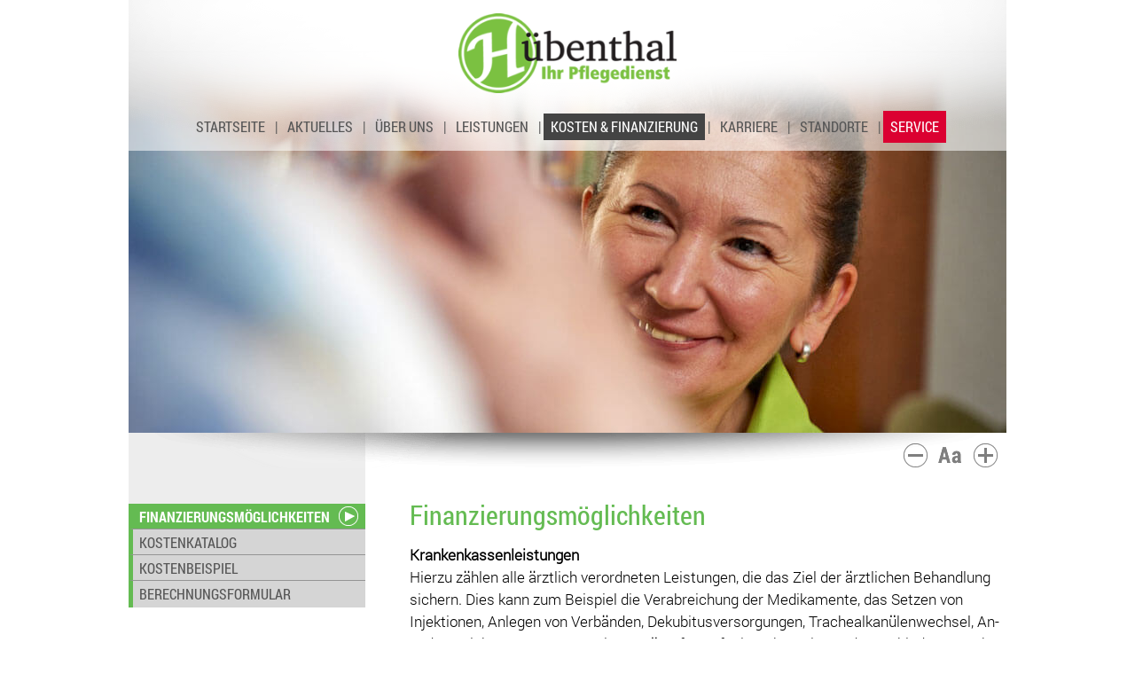

--- FILE ---
content_type: text/html
request_url: http://www.pflegedienst-huebenthal.de/kosten-und-finanzierung/finanzierungsmoeglichkeiten/
body_size: 3971
content:

<!DOCTYPE html>
<!--[if lt IE 7]>      <html class="no-js lt-ie9 lt-ie8 lt-ie7"> <![endif]-->
<!--[if IE 7]>         <html class="no-js lt-ie9 lt-ie8"> <![endif]-->
<!--[if IE 8]>         <html class="no-js lt-ie9"> <![endif]-->
<!--[if gt IE 8]><!-->
<html class="no-js">
	<!--<![endif]-->

	<head>
	<meta charset="utf-8">
	<meta http-equiv="X-UA-Compatible" content="IE=edge,chrome=1">
	<title>Pflegedienst Hübenthal GmbH</title>
	<meta name="description" content="">
	<meta id="viewport" name="viewport" content="width=device-width, user-scalable=no, minimum-scale=1, maximum-scale=1" />
	<link rel="stylesheet" href="/css/normalize.css">
	<link rel="stylesheet" href="/css/bootstrap.min.css">
	<link rel="stylesheet" href="/css/main.css?v=2.1">
	<link rel="stylesheet" href="/css/print.css" media="print">
</head>

	<body>

		<div id="main">

			
				<div id="carrousel">
					<div id="carrousel-container">
						<div class="carrousel-item"><img src="/img/header_031.jpg"></div>
					</div>
					<img class="hero-shadow down" src="/img/hero_shadow.png">
					<div id="font-sizer">
						<a class="font-size-btn minus" data-size="minus" href="#" title="Schrift verkleinern"></a>
						<a class="font-size-btn default" data-size="reset" href="#" title="Schriftgröße zurücksetzen"></a>
						<a class="font-size-btn plus" data-size="plus" href="#" title="Schrift vergrößern"></a>
					</div>
				</div>
				
				<img src="/img/header_overlay.png" class="header-overlay">
					<header class="header">
	<div class="logo">
		<a href="/" class="logo-image"><img src="/img/head_logo.png" title="Pflegedienst Hübenthal GmbH" alt="Logo"></a>
	</div>
	<ul class="navigation">
							<li><a data-id="home" href="/" class="navi" title="STARTSEITE">STARTSEITE</a></li>
					<li>|</li>
							<li><a data-id="actual" href="/aktuelles/" class="navi" title="AKTUELLES">AKTUELLES</a></li>
					<li>|</li>
							<li><a data-id="about-us" href="/ueber-uns/" class="navi" title="ÜBER UNS">ÜBER UNS</a></li>
					<li>|</li>
							<li><a data-id="services" href="/leistungsspektrum/" class="navi" title="LEISTUNGEN">LEISTUNGEN</a></li>
					<li>|</li>
							<li data-id="costs-funding" class="navi-active">KOSTEN & FINANZIERUNG</li>
					<li>|</li>
							<li><a data-id="career" href="/karriere/" class="navi" title="KARRIERE">KARRIERE</a></li>
					<li>|</li>
							<li><a data-id="location" href="/standorte/" class="navi" title="STANDORTE">STANDORTE</a></li>
					<li>|</li>
				<li data-id="service" ><a href="/service/">SERVICE<!-- <img src="/img/service_h.png" class="service-h"> --></a></li>
	</ul>
</header>			
			<!-- CONTENT -->
			<div class="row">
				<div class="section-left">
					<span class="sub-navi-active">FINANZIERUNGSMÖGLICHKEITEN </span><a href="/kosten-und-finanzierung/kostenkatalog/" class="sub-navi ">KOSTENKATALOG</a><a href="/kosten-und-finanzierung/kostenbeispiel/" class="sub-navi ">KOSTENBEISPIEL</a><a href="/kosten-und-finanzierung/berechnungsformular/" class="sub-navi no-line">BERECHNUNGSFORMULAR</a>				</div>
			
				<div class="section-right copy">
													<h1 data-res="00034-res-cdata" class="">Finanzierungsmöglichkeiten</h1>								
								
																
								<span data-res="00035-res-cdata" class=""><h3>Krankenkassenleistungen</h3><br />
Hierzu zählen alle ärztlich verordneten Leistungen, die das Ziel der ärztlichen Behandlung sichern. Dies kann zum Beispiel die Verabreichung der Medikamente, das Setzen von Injektionen, Anlegen von Verbänden, Dekubitusversorgungen, Trachealkanülenwechsel, An- und Ausziehen von Kompressionsstrümpfen, Infusionstherapien und verschiedenes mehr sein. Die Leistungen sind in den Rahmenempfehlungen aufgelistet. Einsehen können Sie diese unter dem Punkt Extras.<br />
<br />
Diese Leistungen werden von Ihrer Krankenkassen vollständig übernommen. <br />
<br />
Eine Sonderform innerhalb der Krankenkassenleistungen nimmt der § 37.1 SGB V ein. <br />
<br />
Hier werden Kombinationen aus Grund- und Behandlungspflegen und geringer Hauswirtschaftsleistungen von der Krankenkasse finanziert, damit ein möglicher Krankenhausaufenthalt vermieden oder zu verkürzt wird. Diese Leistungen sind an bestimmte Bedingungen gebunden und werden von Ihrer Krankenkasse geprüft.<br />
<br />
Auch die spezielle Palliativpflege, die es Ihnen ermöglicht, die letzten Lebenstage in Ihrem häuslichen Umfeld zu verbringen, wird von Ihrer Krankenkasse in der Regel übernommen. Diese Leistungen können aber nur von uns und wenigen anderen, anerkannten Diensten erbracht werden. <br />
<br />
<h3>Pflegekassenleistungen</h3><br />
Die gesamten Pflegekassenleistungen mit den entsprechenden Preisen entnehmen Sie bitte dem Punkt "Kostenkatalog". Diese vorgegebenen Leistungen rechnen wir direkt mit den Pflegekassen ab. Jedoch ist zu beachten, dass die Pflegekassen nur gedeckelte Beträge zur Verfügung stellen und zwar entsprechend der Eingruppierung in einen Pflegegrad. Die Eingruppierung in einen Pflegegrad wird bei der Pflegekasse beantragt. Diese beauftragt den "Medizinischen Dienst", der im Rahmen eines Hausbesuches die Pflegebedürftigkeit überprüft und einen Pflegegrad festgelegt. Gerne unterstützen wir Sie bei der Begutachtung durch den Medizinischen Dienst.<br />
<br />
Nach Eingruppierung werden von der Pflegekasse entsprechend des Pflegegrades folgende Sachleistungsbeträge zur Verfügung gestellt.<br />
<div style="width: 100%; background-color:white; vertical-align:top;"><br />
<div style="width:30%; display: inline; background-color: white; float:left"><br />
<br />
Pflegegrad 1:<br />
Pflegegrad 2: <br />
Pflegegrad 3: <br />
Pflegegrad 4: <br />
Pflegegrad 5: <br />
</div><div style="width:30%; display: inline; background-color:white; float:left; vertical-align:top; text-align:right">Betrag €<br />
<br />
131,00 €<br />
796,00 € <br />
1.497,00 € <br />
1.859,00 € <br />
2.299,00 € <br />
</div><div style="width:40%; display: inline; background-color:white; float:left; vertical-align:top; text-align:right"><br />
<br />
<br />
<br />
<br />
<br />
<br />
<br />
</div></div><br />
<br />
Welcher Bedarf und welche Einzelleistungen bei Ihnen notwendig bzw. sinnvoll sind, sprechen wir mit Ihnen genau ab. <br />
<br />
Sind die Leistungen der Pflegekasse einmal nicht ausreichend, um Ihre optimale Versorgung zu gewährleisten, hat der Gesetzgeber die Möglichkeit geschaffen, anfallende Restkosten mit dem örtlichen Sozialhilfeträger abzurechnen. Diese Möglichkeit wird von uns schon beim Aufnahmegespräch erläutert und erklärt. Entsprechende Anträge werden von uns vorbereitet und gestellt. <br />
<br />
<h3>Verhinderungspflege</h3><br />
Möchten Sie als Pflegeperson einmal von der Pflege ausspannen, sich mal wieder wie früher mit Freunden treffen? Kein Problem. Im Rahmen der Verhinderungspflege übernehmen wir die Pflege stunden- oder tageweise und rechnen diese Leistungen bis zu einem Jahresbetrag von 3.539,00 Euro mit der Pflegekasse ab.  <br />
<br />
<h3>Betreuung und Entlastung</h3><br />
Ab Pflegegrad 2 hat jeder einen Anspruch auf zusätzliche Betreuungs- und Entlastungsleistungen von monatlich 131,00 Euro.  </span>								
								
								<a href="/kosten-und-finanzierung/kostenkatalog/" class="banner">
									Hier finden Sie eine Übersicht der Leistungskomplexe  <img src="/img/banner_arrow.png">
								</a>
				</div>
			</div>
			
			
			
			
			

			
			
			<!-- FOOTER -->

			<!-- FOOTER -->
<footer>
	<ul>
		<li><a href="/ueber-uns"><span class="roboto-bold">ÜBER UNS</span></a></li>
		<li><a href="/ueber-uns/geschichte">Geschichte</a></li>
		<li><a href="/ueber-uns/philosophie">Philosophie</a></li>
		<li><a href="/ueber-uns/unser-team">Unser Team</a></li>
		<li><a href="/ueber-uns/perspektiven">Perspektiven</a></li>
		<li><a href="/ueber-uns/daten-und-fakten">Daten & Fakten</a></li>
	</ul>
	<ul>
		<li><a href="/leistungsspektrum"><span class="roboto-bold">LEISTUNGSSPEKTRUM</span></a></li>
		<li><a href="/leistungsspektrum/pflegeueberleitung">Pflegeüberleitung</a></li>
		<li><a href="/leistungsspektrum/pflegeversicherung">Pflegeversicherung</a></li>
		<li><a href="/leistungsspektrum/krankenversicherung">Krankenversicherung</a></li>
		<li><a href="/leistungsspektrum/pflegeleistungen">Pflegeleistungen</a></li>
		<li><a href="/leistungsspektrum/weitere-dienste">Weitere Dienste</a></li>
		<li><a href="/leistungsspektrum/ergaenzende-dienste">Ergänzende Dienste</a></li>
		<li><a href="/leistungsspektrum/hilfe-bei-antragstellungen">Hilfe bei Antragstellungen</a></li>
		<li><a href="/leistungsspektrum/besondere-leistungen">Besondere Leistungen</a></li>
	</ul>
	<ul>
		<li><a href="/kosten-und-finanzierung"><span class="roboto-bold">KOSTEN & FINANZIERUNG</span></a></li>
		<li><a href="/kosten-und-finanzierung/finanzierungsmoeglichkeiten">Finanzierungsmöglichkeiten</a></li>
		<li><a href="/kosten-und-finanzierung/kostenkatalog">Kostenkatalog</a></li>
		<li><a href="/kosten-und-finanzierung/kostenbeispiel">Kostenbeispiel</a></li>
		<li><a href="/kosten-und-finanzierung/berechnungsformular">Berechnungsformular</a></li>
	</ul>
	<ul>
		<li><a href="/karriere"><span class="roboto-bold">KARRIERE</span></a></li>
		<li><a href="/karriere/bewerbungsformular">Bewerbungsformular</a></li>
		<br>
		<li><a href="/aktuelles/aktuelle-themen"><span class="roboto-bold">AKTUELL</span></a></li>
		<li><a href="/aktuelles/werbespots-und-media">Werbespots & Media</a></li>
		<li><a href="/aktuelles/broschuere">Broschüre</a></li>
		<br>
		<li><a href="/standorte"><span class="roboto-bold">STANDORTE</span></a></li>
	</ul>
	<div class="footer-gmbh">
		<span class="font-20 roboto-bold">PFLEGEDIENST HÜBENTHAL GMBH</span>
		<br>
		Phoenixseestraße 4, 44263 Dortmund
		<br>
		Telefon: (0231) 91 45 04-0
		<br>
		Telefax: (0231) 91 45 04-50
		<br>
		Email: <a href="mailto:info@pflegedienst-huebenthal.de">info@pflegedienst-huebenthal.de</a>
		<br>
		<br>
		<br>
		<span class="font-20 roboto-bold">Servicebüro</span>
		<br>
		Phoenixseestraße 4, 44263 Dortmund
		<br>
		Tel. (0231) 91 45 04 0
		<br>
		Email: <a href="mailto:service@pflegedienst-huebenthal.de">info@pflegedienst-huebenthal.de</a>
	</div>

</footer>
<div class="sub-footer">
	<div>
		© 2026 Pflegedienst Hübenthal GmbH
	</div>
	<div style="text-align: right; float: right">
		<a href="/datenschutz">Datenschutz</a> |
		<a href="/impressum">Impressum</a>
	</div>
	<br>
	<br>
</div>


	<script src="/js/vendor/jquery-1.9.1.js"></script>
	<script src="/js/font-sizer.js"></script>
	<script src="/js/news.js"></script>
	<script src="/js/calc-form.js?v=2.1"></script>
	<script src="/js/carrousel.js"></script>
	<script src="/js/bootstrap.min.js"></script>
	<script src="/js/main.js?v=2.1"></script>



		</div>

	</body>
</html>


--- FILE ---
content_type: text/css
request_url: http://www.pflegedienst-huebenthal.de/css/main.css?v=2.1
body_size: 40504
content:
/*
 * HTML5 Boilerplate
 *
 * What follows is the result of much research on cross-browser styling.
 * Credit left inline and big thanks to Nicolas Gallagher, Jonathan Neal,
 * Kroc Camen, and the H5BP dev community and team.
 */
/* ==========================================================================
   Base styles: opinionated defaults
   ========================================================================== */
@font-face {
  font-family: "Roboto Condensed Bold";
  src: url(/fonts/RobotoCondensed-Bold.ttf);
}

@font-face {
  font-family: "Roboto Condensed Light";
  src: url(/fonts/RobotoCondensed-Light.ttf);
}

@font-face {
  font-family: "Roboto Condensed Regular";
  src: url(/fonts/RobotoCondensed-Regular.ttf);
}

@font-face {
  font-family: "Roboto Medium";
  src: url(/fonts/Roboto-Medium.ttf);
}

@font-face {
  font-family: "Roboto Medium Italic";
  src: url(/fonts/Roboto-Italic.ttf);
}

@font-face {
  font-family: "Roboto Light";
  src: url(/fonts/Roboto-Light.ttf);
}

/* line 26, ../sass/_global.scss */
html,
button,
input,
select,
textarea {
  color: #222;
  -webkit-font-smoothing: antialiased;
}

/* line 31, ../sass/_global.scss */
h1, h2, h3, h4 {
  font: inherit;
  word-break: break-word;
  hyphens: auto;
  -ms-hyphens: auto;
  -moz-hyphens: auto;
  -webkit-hyphens: auto;
}

/* line 40, ../sass/_global.scss */
body {
  margin: 0;
  color: #000000;
  font-family: "Roboto Light";
}

/* line 46, ../sass/_global.scss */
.copy {
  font-family: 'Roboto Light';
  line-height: 1.5em;
}
/* line 49, ../sass/_global.scss */
.copy.bold {
  color: #555555;
  text-decoration: none;
  font-weight: 800;
}

/* line 56, ../sass/_global.scss */
label {
  font-weight: normal;
}

/* line 60, ../sass/_global.scss */
::-moz-selection {
  background: #b3d4fc;
  text-shadow: none;
}

/* line 65, ../sass/_global.scss */
::selection {
  background: #b3d4fc;
  text-shadow: none;
}

/* line 70, ../sass/_global.scss */
hr {
  border: 0px;
  border-bottom: 1px solid #AAAAAA;
}

/* line 74, ../sass/_global.scss */
img {
  vertical-align: middle;
}

/* line 78, ../sass/_global.scss */
fieldset {
  border: 0;
  margin: 0;
  padding: 0;
}

/* line 84, ../sass/_global.scss */
.chromeframe {
  margin: 0.2em 0;
  background: #ccc;
  color: #000;
  padding: 0.2em 0;
}

/* line 91, ../sass/_global.scss */
#main {
  width: 990px;
  margin: 0 auto;
  position: relative;
}

/* line 97, ../sass/_global.scss */
a {
  outline: 0;
  border: none;
  color: #539c44;
}

/* line 103, ../sass/_global.scss */
button {
  border: none;
}

/* line 108, ../sass/_global.scss */
a:link, a:focus, a:visited, a:active {
  outline: 0;
  text-decoration: none;
  color: #539c44;
}
/* line 113, ../sass/_global.scss */
a:link.collapsed, a:focus.collapsed, a:visited.collapsed, a:active.collapsed {
  color: #888;
}

/* line 118, ../sass/_global.scss */
a:hover {
  color: black;
  text-decoration: underline;
}

/* line 123, ../sass/_global.scss */
.logo {
  padding-top: 15px;
  height: 115px;
}
/* line 127, ../sass/_global.scss */
.logo img {
  max-height: 90px;
}

/* line 132, ../sass/_global.scss */
.header {
  text-align: center;
  margin: 0px;
  padding: 0px;
  position: absolute;
  top: 0;
  width: 100%;
  margin: 0 auto;
}

/* line 142, ../sass/_global.scss */
.navigation {
  padding: 10px 0;
  font-family: 'Roboto Condensed Regular';
  color: #555555;
  font-size: 16px;
  display: block;
  line-height: 30px;
}
/* line 150, ../sass/_global.scss */
.navigation li {
  display: inline-block;
}
/* line 152, ../sass/_global.scss */
.navigation li:last-child {
  background-color: #DB0031;
}
/* line 155, ../sass/_global.scss */
.navigation li:last-child:hover {
  background: black;
}
/* line 159, ../sass/_global.scss */
.navigation li:last-child a {
  color: white;
}
/* line 162, ../sass/_global.scss */
.navigation li:last-child a:hover {
  background: black;
}
/* line 170, ../sass/_global.scss */
.navigation a {
  color: #555555;
  text-decoration: none;
  padding: 0 8px;
  display: block;
}
/* line 176, ../sass/_global.scss */
.navigation a:hover {
  color: black;
  background: white;
}

/* line 185, ../sass/_global.scss */
.navi-active {
  font-family: 'Roboto Condensed Regular';
  color: white;
  padding: 0 8px;
  background-color: #444444;
}

/* line 192, ../sass/_global.scss */
.heroe {
  position: relative;
  margin-top: 40px;
  height: 300px;
}
/* line 197, ../sass/_global.scss */
.heroe .headline {
  font-family: 'Roboto Condensed Regular';
  display: table;
  vertical-align: middle;
  position: absolute;
  text-align: center;
  font-size: 50px;
  line-height: 50px;
  color: white;
  width: 450px;
  z-index: 600;
  padding: 0 30px;
  top: 0;
  left: 0;
  height: 100%;
}
/* line 213, ../sass/_global.scss */
.heroe .headline div {
  display: table-cell;
  vertical-align: middle;
}
/* line 219, ../sass/_global.scss */
.heroe .general-bg {
  position: absolute;
  left: 0;
  top: 0;
  height: 300px;
}

/* line 228, ../sass/_global.scss */
#font-sizer {
  position: absolute;
  top: 500px;
  right: 10px;
  z-index: 2000;
  display: none;
}

/* line 236, ../sass/_global.scss */
.flyer-download {
  display: inline-block;
  width: 100%;
  margin: 20px 0;
}
/* line 242, ../sass/_global.scss */
.flyer-download img {
  max-height: 300px;
}
/* line 246, ../sass/_global.scss */
.flyer-download ul {
  padding-left: 20px;
  list-style-type: none;
  width: 65%;
}
/* line 251, ../sass/_global.scss */
.flyer-download ul a {
  margin-top: 20px;
}
/* line 258, ../sass/_global.scss */
.flyer-download.left img {
  float: left;
}
/* line 261, ../sass/_global.scss */
.flyer-download.left ul {
  float: right;
}
/* line 268, ../sass/_global.scss */
.flyer-download.right img {
  float: right;
}
/* line 272, ../sass/_global.scss */
.flyer-download.right ul {
  float: left;
}

/* line 279, ../sass/_global.scss */
#debugger {
  background-color: rgba(20, 20, 20, 0.5);
  color: white;
}

/* line 284, ../sass/_global.scss */
h1 {
  font-family: 'Roboto Condensed Regular';
  color: #64BB52;
  font-size: 30px;
  margin: 0;
  padding: 0;
  margin-bottom: 20px;
}

/* line 294, ../sass/_global.scss */
h2 {
  font-family: 'Roboto Condensed Bold';
  color: white;
  font-size: 23px;
  margin: 0;
  padding: 0;
  margin-bottom: 20px;
}

/* line 303, ../sass/_global.scss */
h3 {
  color: #000000;
  margin: 0px;
  padding: 0;
  display: inline;
  font-weight: bold;
}

/* line 311, ../sass/_global.scss */
h4 {
  font-family: 'Roboto Condensed Regular';
  font-size: 22px;
  color: #64B952;
  margin: 0px;
  padding: 0;
  display: inline;
}

/* line 320, ../sass/_global.scss */
h5 {
  font-family: 'Roboto Condensed Bold';
  font-size: 18px;
  margin-left: 5px;
  padding: 5px 10px;
  width: 100%;
  background-color: #64B952;
  color: white;
}

/* line 330, ../sass/_global.scss */
.editable-input {
  font-family: 'Roboto Light';
  background-color: #7777;
  border: none;
  padding: 10px;
}

/* line 337, ../sass/_global.scss */
.edit-form-button {
  font-family: 'Roboto Condensed Bold';
  padding: 10px;
  background-color: #64BB52;
  display: inline-block;
  text-decoration: none;
}
/* line 344, ../sass/_global.scss */
.edit-form-button:link, .edit-form-button:focus, .edit-form-button:visited, .edit-form-button:active {
  color: white;
}
/* line 348, ../sass/_global.scss */
.edit-form-button:hover {
  background-color: #13711B;
}

/* line 354, ../sass/_global.scss */
.co-white {
  color: white;
}

/* line 358, ../sass/_global.scss */
.play-audio {
  padding: 3px 7px;
  color: white;
  background-color: #555555;
}
/* line 363, ../sass/_global.scss */
.play-audio:hover {
  background-color: black;
}

/* line 368, ../sass/_global.scss */
.audio-item {
  margin: 0 10px 20px;
}

/* line 372, ../sass/_global.scss */
#edit-icon {
  position: absolute;
}

/* line 377, ../sass/_global.scss */
section {
  position: relative;
  vertical-align: top;
}

/* line 382, ../sass/_global.scss */
section div {
  display: inline-block;
  vertical-align: top;
}

/* line 387, ../sass/_global.scss */
#huebenthal {
  width: 100%;
  padding-left: 0;
  float: right;
  position: relative;
}

/* line 394, ../sass/_global.scss */
.huebenthal-stat {
  background-color: #DDD;
  padding: 30px;
  line-height: auto;
}
/* line 399, ../sass/_global.scss */
.huebenthal-stat .huebenthal-stat-content {
  height: 550px;
  overflow-y: scroll;
  padding-right: 10px;
}

/* line 406, ../sass/_global.scss */
.regular-black-16 {
  font-family: 'Roboto Condensed Regular';
  display: block;
  font-size: 15px;
  color: black;
  text-decoration: none;
}

/* line 414, ../sass/_global.scss */
.news-headline-teaser {
  color: #555555;
  text-decoration: none;
  font-weight: 800;
}

/* line 420, ../sass/_global.scss */
.news-headline {
  font-family: 'Roboto Condensed Regular';
  color: black;
  padding: 0px 5px;
  background-color: white;
  color: #555555;
  text-decoration: none;
}

/* line 429, ../sass/_global.scss */
.news-headline:hover {
  font-family: 'Roboto Condensed Regular';
  padding: 0px 5px;
  background-color: #64BB52;
  color: white;
  text-decoration: none;
}

/* line 437, ../sass/_global.scss */
.news-headline-selected {
  font-family: 'Roboto Condensed Regular';
  padding: 0px 5px;
  background-color: #555555;
  text-decoration: none;
}
/* line 443, ../sass/_global.scss */
.news-headline-selected:link, .news-headline-selected:focus, .news-headline-selected:visited, .news-headline-selected:active {
  color: white;
}

/* line 448, ../sass/_global.scss */
#mdk-seal {
  position: relative;
  left: 30px;
  bottom: 35px;
}

/* line 454, ../sass/_global.scss */
#infoservice {
  font-family: 'Roboto Condensed Bold';
  font-size: 30px;
  color: white;
  position: relative;
  width: 250px;
  height: 70px;
  background-color: #444444;
  text-align: center;
  line-height: 30px;
  right: -70px;
  bottom: -55px;
}

/* line 468, ../sass/_global.scss */
#news-teaser {
  font-family: 'Roboto Condensed Bold';
  width: 100%;
  height: 449px;
  padding-right: 10px;
}

/* line 475, ../sass/_global.scss */
.news-table {
  width: 100%;
  height: 100%;
}

/* line 480, ../sass/_global.scss */
.news-teaser-header {
  font-size: 23px;
  line-height: 60px;
  color: white;
  width: 100%;
  height: 60px;
  background-color: #83BB26;
  text-align: center;
}

/* line 490, ../sass/_global.scss */
.news-teaser-content {
  border-left: 5px solid #83BB26;
  overflow: auto;
  height: 460px;
}

/* line 496, ../sass/_global.scss */
.news-teaser-left {
  width: 5px;
  height: 100%;
  background-color: #83BB26;
}

/* line 502, ../sass/_global.scss */
.news-block {
  width: 100%;
  padding-top: 8px;
}

/* line 507, ../sass/_global.scss */
.news-block-item .copy {
  margin-top: 3px;
}

/* line 511, ../sass/_global.scss */
.news-block-item .cta-more {
  margin-top: 3px;
}

/* line 515, ../sass/_global.scss */
.news-block-item {
  margin: 10px 25px;
}

/* line 519, ../sass/_global.scss */
.news-underline {
  display: block;
  background-color: #555555;
  height: 1px;
}

/* line 525, ../sass/_global.scss */
.home-cta {
  font-family: 'Roboto Condensed Regular';
  color: white;
  font-size: 14px;
  text-decoration: none;
  position: absolute;
  margin-left: 50px;
  margin-top: 170px;
  padding: 15px;
  display: block;
}

/* line 537, ../sass/_global.scss */
.home-cta img {
  vertical-align: middle;
}

/* line 541, ../sass/_global.scss */
.cta-more {
  font-family: 'Roboto Condensed Regular';
  padding: 2px 20px;
  background-color: #555555;
  float: right;
}
/* line 547, ../sass/_global.scss */
.cta-more:link, .cta-more:focus, .cta-more:visited, .cta-more:active {
  color: white;
  text-decoration: none;
}
/* line 552, ../sass/_global.scss */
.cta-more:hover {
  background-color: #64BB52;
}

/* line 559, ../sass/_global.scss */
.cta-more
.middle-cell {
  text-align: center;
  vertical-align: middle;
  display: table-cell;
}

/* line 564, ../sass/_global.scss */
.margin-top80 {
  margin-top: 80px;
}

/* line 568, ../sass/_global.scss */
.margin-bottom60 {
  padding-bottom: 60px;
}

/* line 572, ../sass/_global.scss */
.margin-bottom80 {
  padding-bottom: 80px;
}

/* line 576, ../sass/_global.scss */
.textalign-right {
  text-align: right;
}

/* line 580, ../sass/_global.scss */
footer {
  font-family: 'Roboto Condensed Regular';
  background: url(/img/footer_line.gif) top left no-repeat;
  background-color: #444444;
  color: #AAAAAA;
  font-size: 14px;
  padding: 50px 20px;
  text-align: left;
  line-height: 22px;
  width: 100%;
  display: inline-block;
  margin: 0 auto;
}
/* line 596, ../sass/_global.scss */
footer a:link, footer a:focus, footer a:visited, footer a:active {
  color: #AAAAAA;
}
/* line 600, ../sass/_global.scss */
footer a:hover {
  color: #dddddd;
}
/* line 605, ../sass/_global.scss */
footer a[href^='mailto'], footer a[href^='mailto']:link, footer a[href^='mailto']:hover {
  color: white;
}
/* line 608, ../sass/_global.scss */
footer a[href^='mailto']:hover, footer a[href^='mailto']:link:hover, footer a[href^='mailto']:hover:hover {
  text-decoration: underline;
}
/* line 613, ../sass/_global.scss */
footer ul {
  text-align: left;
  vertical-align: top;
  width: auto;
  display: none;
  margin: 0px 15px;
  list-style-type: none;
  padding: 0;
}
/* line 623, ../sass/_global.scss */
footer .footer-gmbh {
  display: inline-block;
  text-align: left;
  margin-left: 15px;
}

/* line 631, ../sass/_global.scss */
.sub-footer {
  color: #333333;
  margin: 10px 0px;
  font-size: 15px;
}
/* line 636, ../sass/_global.scss */
.sub-footer div {
  display: inline;
}
/* line 640, ../sass/_global.scss */
.sub-footer a {
  color: #333333;
}

/* line 647, ../sass/_global.scss */
.footer-gmbh {
  color: #CCCCCC;
}

/* line 651, ../sass/_global.scss */
.roboto-bold {
  font-family: 'Roboto Condensed Bold';
}

/* line 655, ../sass/_global.scss */
.roboto-light {
  font-family: 'Roboto Condensed Light';
}

/* line 659, ../sass/_global.scss */
.roboto-regular {
  font-family: 'Roboto Light';
}

/* line 663, ../sass/_global.scss */
.font-20 {
  font-size: 20px;
}

/* line 667, ../sass/_global.scss */
.font-size-btn {
  display: inline-block;
  width: 27px;
  height: 27px;
  vertical-align: sub;
}
/* line 672, ../sass/_global.scss */
.font-size-btn.default {
  width: 46px;
  height: 27px;
  background-image: url(/img/A_a.png);
}
/* line 677, ../sass/_global.scss */
.font-size-btn.minus {
  background-image: url(/img/A_a_minus.png);
}
/* line 682, ../sass/_global.scss */
.font-size-btn.plus {
  background-image: url(/img/A_a_plus.png);
}
/* line 686, ../sass/_global.scss */
.font-size-btn:hover {
  background-position: 0px -27px;
}
/* line 690, ../sass/_global.scss */
.font-size-btn:link, .font-size-btn:hover, .font-size-btn:focus {
  outline: 0;
  border: none;
}

/* line 698, ../sass/_global.scss */
.color-button-1 {
  font-family: 'Roboto Condensed Bold';
  font-size: 16px;
  background-color: #555555;
  padding: 2px 20px;
  text-decoration: none;
  display: inline-block;
  color: white;
  border-right: solid 5px #64BB52;
}
/* line 708, ../sass/_global.scss */
.color-button-1:link, .color-button-1:focus, .color-button-1:visited, .color-button-1:active {
  color: white;
}
/* line 712, ../sass/_global.scss */
.color-button-1:hover {
  background-color: black;
  color: white;
  text-decoration: none;
  outline: none;
}

/* line 722, ../sass/_global.scss */
.color-button-2 {
  font-family: 'Roboto Condensed Bold';
  font-size: 16px;
  background-color: #D81248;
  padding: 2px 20px;
  color: white;
  text-decoration: none;
  border-right: solid 5px #64BB52;
}
/* line 731, ../sass/_global.scss */
.color-button-2:link, .color-button-2:focus, .color-button-2:visited, .color-button-2:active {
  color: white;
}
/* line 735, ../sass/_global.scss */
.color-button-2:hover {
  background-color: black;
}

/* line 740, ../sass/_global.scss */
.clear-table {
  width: 100%;
}

/* line 742, ../sass/_global.scss */
.clear-table td {
  padding: 0px;
}

/* line 745, ../sass/_global.scss */
.ir {
  background-color: transparent;
  border: 0;
  overflow: hidden;
  /* IE 6/7 fallback */
  *text-indent: -9999px;
}

/* line 753, ../sass/_global.scss */
.ir:before {
  content: "";
  display: block;
  width: 0;
  height: 150%;
}

/* line 760, ../sass/_global.scss */
.hidden {
  display: none !important;
  visibility: hidden;
}

/* line 765, ../sass/_global.scss */
.visuallyhidden {
  border: 0;
  clip: rect(0 0 0 0);
  height: 1px;
  margin: -1px;
  overflow: hidden;
  padding: 0;
  position: absolute;
  width: 1px;
}

/* line 777, ../sass/_global.scss */
.visuallyhidden.focusable:active,
.visuallyhidden.focusable:focus {
  clip: auto;
  height: auto;
  margin: 0;
  overflow: visible;
  position: static;
  width: auto;
}

/* line 786, ../sass/_global.scss */
.invisible {
  visibility: hidden;
}

/* line 791, ../sass/_global.scss */
.clearfix:before,
.clearfix:after {
  content: " ";
  /* 1 */
  display: table;
  /* 2 */
}

/* line 796, ../sass/_global.scss */
.clearfix:after {
  clear: both;
}

/* line 800, ../sass/_global.scss */
.clearfix {
  *zoom: 1;
}

/* line 804, ../sass/_global.scss */
.top-10 {
  margin-top: 10px;
}

/* line 809, ../sass/_global.scss */
.top-20 {
  margin-top: 20px;
}

/* line 814, ../sass/_global.scss */
.top-30 {
  margin-top: 30px;
}

/* line 819, ../sass/_global.scss */
.top-40 {
  margin-top: 40px;
}

/* line 824, ../sass/_global.scss */
.table-20-20-60 {
  width: 100%;
  display: inline-block;
  vertical-align: top;
}
/* line 829, ../sass/_global.scss */
.table-20-20-60 div {
  display: inline-block;
  margin-bottom: 30px;
}
/* line 833, ../sass/_global.scss */
.table-20-20-60 div.right {
  text-align: right;
}
/* line 837, ../sass/_global.scss */
.table-20-20-60 div:nth-child(1) {
  width: 20%;
  float: left;
}
/* line 842, ../sass/_global.scss */
.table-20-20-60 div:nth-child(2) {
  width: 20%;
  float: left;
}
/* line 847, ../sass/_global.scss */
.table-20-20-60 div:nth-child(3) {
  width: 60%;
  float: right;
}

/* line 856, ../sass/_global.scss */
.table-60-40 {
  width: 100%;
  display: inline-block;
  vertical-align: top;
}
/* line 861, ../sass/_global.scss */
.table-60-40 div {
  display: inline-block;
  margin-bottom: 30px;
}
/* line 865, ../sass/_global.scss */
.table-60-40 div.right {
  text-align: right;
}
/* line 869, ../sass/_global.scss */
.table-60-40 div:nth-child(1) {
  width: 60%;
  float: left;
}
/* line 874, ../sass/_global.scss */
.table-60-40 div:nth-child(2) {
  width: 40%;
  float: left;
}

/* line 882, ../sass/_global.scss */
.home-form-cta {
  position: absolute;
  left: 3%;
  top: -130px;
  width: 119px;
  height: 119px;
  z-index: 10000;
  background: url("/img/jetzt_bewerben.png") center/contain no-repeat transparent;
}

/* line 1, ../sass/_content.scss */
.content-table-left {
  width: 260px;
  background-color: rgba(0, 0, 0, 0.07);
  vertical-align: top;
}

/* line 5, ../sass/_content.scss */
.content-table-right {
  text-align: right;
}

/* line 9, ../sass/_content.scss */
.content-left {
  margin-top: 80px;
  width: 100%;
}

/* line 14, ../sass/_content.scss */
.content-right {
  margin-top: 80px;
  width: 600px;
  text-align: left;
}

/* line 18, ../sass/_content.scss */
.sub-navi {
  font-family: 'Roboto Condensed Regular';
  border-left: 5px solid #64BB52;
  border-bottom: 1px solid #959595;
  display: block;
  font-size: 16px;
  height: 29px;
  padding-left: 7px;
  line-height: 30px;
  /*background: url(/img/sub_navi_arrow.png) right no-repeat #D5D5D5;*/
  background-color: #D5D5D5;
}
/* line 31, ../sass/_content.scss */
.sub-navi:link, .sub-navi:focus, .sub-navi:visited, .sub-navi:active {
  color: #555555;
  text-decoration: none;
}
/* line 36, ../sass/_content.scss */
.sub-navi:hover {
  background-color: #666666;
  color: white;
}

/* line 42, ../sass/_content.scss */
.no-line {
  border-bottom: hidden;
  height: 30px;
}

/* line 47, ../sass/_content.scss */
.sub-navi-active {
  font-family: 'Roboto Condensed Bold';
  border-left: 5px solid #64BB52;
  border-bottom: 1px solid #959595;
  display: block;
  height: 29px;
  font-size: 16px;
  color: white;
  padding-left: 7px;
  line-height: 30px;
  background: url(/img/sub_navi_arrow.png) right no-repeat #64bb52;
}

/* line 60, ../sass/_content.scss */
.banner {
  font-family: 'Roboto Condensed Light';
  width: 100%;
  background: url(/img/banner_colors.jpg) center center;
  background-size: 100%;
  text-decoration: none;
  margin-top: 60px;
  text-align: center;
  font-size: 25px;
  color: white;
  display: inline-block;
  padding: 20px;
  line-height: 30px;
}
/* line 74, ../sass/_content.scss */
.banner:hover, .banner:link, .banner:focus, .banner:visited {
  color: white;
  text-decoration: none;
}

/* line 80, ../sass/_content.scss */
.banner img {
  margin-left: 8px;
  vertical-align: text-bottom;
}

/* line 85, ../sass/_content.scss */
.table-catalog {
  border-spacing: 0px;
  border-collapse: separate;
  width: 100%;
  font-family: 'Roboto Condensed Light';
}
/* line 91, ../sass/_content.scss */
.table-catalog .copy {
  font-family: 'Roboto Condensed Light';
}
/* line 100, ../sass/_content.scss */
.table-catalog .t-head th:last-child {
  width: 15%;
}

/* line 106, ../sass/_content.scss */
.table-catalog th {
  font-family: 'Roboto Condensed Bold';
  background-color: #64BB52;
  padding: inherit;
  color: white;
  padding: 2px 10px;
}

/* line 116, ../sass/_content.scss */
.table-catalog td {
  padding: 10px 10px;
}

/* line 120, ../sass/_content.scss */
.table-catalog td.td-cms {
  padding: 5px 10px;
}

/* line 124, ../sass/_content.scss */
.table-catalog[id="calc-formt"] td {
  padding: 0px 0px;
}

/* line 128, ../sass/_content.scss */
.table-catalog td.td-news {
  padding: 3px 3px;
  vertical-align: top;
}

/* line 133, ../sass/_content.scss */
.calc-form-open:link, .calc-form-open:active, .calc-form-open:visited {
  display: block;
  text-decoration: none;
  vertical-align: middle;
  color: white;
  outline: 0;
  border: none;
}

/* line 142, ../sass/_content.scss */
.calc-checkbox {
  margin-left: 25px;
  margin-right: 10px;
}

/* line 147, ../sass/_content.scss */
.calc-options {
  padding: 10px 10px;
}

/* line 151, ../sass/_content.scss */
.calc-table td {
  /*padding: 4px 0px;*/
}

/* line 155, ../sass/_content.scss */
.calc-form-selection {
  font-family: 'Roboto Condensed Bold';
  text-align: center;
  width: 100%;
  display: block;
  margin-top: 30px;
  margin-bottom: 10px;
  color: black;
  text-decoration: none;
}

/* line 166, ../sass/_content.scss */
.calc-resume {
  margin: 10px 25px;
  width: 90%;
}

/* line 171, ../sass/_content.scss */
.calc-form-send-container {
  width: 100%;
  text-align: center;
}

/* line 175, ../sass/_content.scss */
.calc-form-send {
  font-family: 'Roboto Condensed Bold';
  font-size: 17px;
  text-align: center;
  padding: 3px 50px;
  background-color: #555555;
  color: white;
  text-decoration: none;
}

/* line 188, ../sass/_content.scss */
input[type="checkbox"] {
  display: none;
}
/* line 191, ../sass/_content.scss */
input[type="checkbox"] + label {
  font-family: 'Roboto Condensed Light';
}

/* line 196, ../sass/_content.scss */
input[type="checkbox"] + label span {
  display: inline-block;
  width: 22px;
  height: 20px;
  vertical-align: middle;
  background: url(/img/huebencheckbox.png) left top no-repeat;
  cursor: pointer;
}

/* line 205, ../sass/_content.scss */
input[type="checkbox"]:checked + label span {
  background: url(/img/huebencheckbox.png) left -20px no-repeat;
}

/* line 209, ../sass/_content.scss */
input[type="checkbox"]:checked + label {
  font-family: 'Roboto Condensed Regular';
}

/* line 219, ../sass/_content.scss */
input[type="radio"] {
  display: none;
}

/* line 223, ../sass/_content.scss */
input[type="radio"] + label span {
  display: inline-block;
  width: 22px;
  height: 20px;
  vertical-align: middle;
  background: url(/img/huebenradiobutton.png) left top no-repeat;
  cursor: pointer;
}

/* line 232, ../sass/_content.scss */
input[type="radio"]:checked + label span {
  background: url(/img/huebenradiobutton.png) left -20px no-repeat;
}

/* line 236, ../sass/_content.scss */
input[type="radio"]:checked + label {
  font-family: 'Roboto Condensed Regular';
}

/* line 244, ../sass/_content.scss */
.calc-form-selection[data-table="care_levels"] {
  display: none;
}

/* line 249, ../sass/_content.scss */
.br {
  border-right: solid #FFFFFF;
}

/* line 253, ../sass/_content.scss */
.bb {
  border-bottom: solid #FFFFFF;
}

/* line 257, ../sass/_content.scss */
.catalog tr:nth-child(odd) {
  background-color: #D0EACB;
}

/* line 258, ../sass/_content.scss */
.catalog tr:nth-child(even) {
  background-color: #E0F1DC;
}

/* line 261, ../sass/_content.scss */
#calc-morning-options, #calc-launch-options, #calc-evening-options, #calc-others-options, #calc-care_levels-options {
  display: none;
}

/* line 265, ../sass/_content.scss */
.calc-option-days {
  width: 50px;
  /*opacity: 0;*/
  text-align: center;
  background-color: #DAEFD6;
  border: none;
  font-family: 'Roboto Condensed Regular';
}

/* line 274, ../sass/_content.scss */
#calc-result-container {
  display: none;
  border: 0px;
  margin: 0px;
}

/* line 281, ../sass/_content.scss */
.table-calc-send-options-container {
  display: none;
  width: 100%;
  -moz-box-shadow: inset #64BB52 -5px 0 0 0;
  -webkit-box-shadow: inset #64BB52 -5px 0 0 0;
  box-shadow: inset #64BB52 -5px 0 0 0;
  margin-bottom: 20px;
}

/* line 290, ../sass/_content.scss */
.table-calc-send-options {
  width: 100%;
  -moz-box-shadow: inset #64BB52 -5px 0 0 0;
  -webkit-box-shadow: inset #64BB52 -5px 0 0 0;
  box-shadow: inset #64BB52 -5px 0 0 0;
  background-color: #D0EACB;
  text-align: right;
  padding: 10px 0;
  /*background-color: red;*/
}
/* line 300, ../sass/_content.scss */
.table-calc-send-options input[type="checkbox"] + label {
  font-family: "Roboto Light";
}

/* line 305, ../sass/_content.scss */
.table-calc-send {
  /*width: 100%;*/
  margin: 15px 35px;
}

/* line 310, ../sass/_content.scss */
.offer-container-form input {
  width: 290px;
  margin-top: 5px;
  margin-bottom: 10px;
}

/* line 316, ../sass/_content.scss */
input {
  padding-left: 5px;
}

/* line 320, ../sass/_content.scss */
.alert-container {
  width: 100%;
  text-align: center;
}
/* line 324, ../sass/_content.scss */
.alert-container p {
  margin: 0;
}

/* line 329, ../sass/_content.scss */
.alert-container .alert {
  width: 100%;
}

/* line 335, ../sass/_content.scss */
.section-left {
  width: 27%;
  height: 100%;
  float: left;
  padding-top: 80px;
  background-color: #ededed;
}

/* line 344, ../sass/_content.scss */
.section-right {
  width: 73%;
  float: right;
  padding: 80px 0 80px 50px;
  vertical-align: top;
}

/* line 352, ../sass/_content.scss */
.row {
  width: 100%;
  height: 100%;
  display: inline-block;
}

/* line 361, ../sass/_content.scss */
.form-container .left {
  width: 50%;
  float: left;
}
/* line 366, ../sass/_content.scss */
.form-container .right {
  width: 50%;
  float: right;
}

/* line 372, ../sass/_content.scss */
.input-100 {
  width: 95%;
}

/* line 376, ../sass/_content.scss */
.input-x2 {
  height: 64px;
}

/* line 380, ../sass/_content.scss */
.red {
  border: 2px solid red;
  color: red;
}

/* line 386, ../sass/_content.scss */
.lightbox {
  position: fixed;
  top: 0;
  left: 0;
  width: 100%;
  height: 100%;
  z-index: 3000;
  display: none;
}
/* line 396, ../sass/_content.scss */
.lightbox .lightbox-bg {
  position: absolute;
  top: 0;
  left: 0;
  width: 100%;
  height: 100%;
  background-color: rgba(0, 0, 0, 0.5);
}
/* line 406, ../sass/_content.scss */
.lightbox .lightbox-container {
  position: absolute;
  top: 0;
  left: 0;
  right: 0;
  bottom: 0;
  margin: auto;
  background-color: white;
  display: block;
  padding: 30px;
  width: 640px;
  height: 480px;
}
/* line 419, ../sass/_content.scss */
.lightbox .lightbox-container .lightbox-close {
  position: absolute;
  top: 20px;
  right: 20px;
}

/* line 432, ../sass/_content.scss */
a.link {
  color: black;
  text-decoration: underline !important;
}
/* line 436, ../sass/_content.scss */
a.link:hover {
  color: #666666;
}

/* line 443, ../sass/_content.scss */
.table-calc-send-email-success, .table-calc-request-success {
  display: none;
}

/* line 1, ../sass/_teasers.scss */
.teaser-wrapper {
  width: 100%;
  height: 100%;
}
/* line 5, ../sass/_teasers.scss */
.teaser-wrapper a {
  height: 100%;
  width: 50%;
}

/* line 12, ../sass/_teasers.scss */
.teaser {
  margin: 15px 0px;
  width: 50%;
  color: white;
}
/* line 18, ../sass/_teasers.scss */
.teaser div {
  display: inline-block;
}
/* line 22, ../sass/_teasers.scss */
.teaser .image {
  width: 34%;
  overflow: hidden;
}
/* line 25, ../sass/_teasers.scss */
.teaser .image img {
  height: 100%;
}
/* line 30, ../sass/_teasers.scss */
.teaser .content {
  padding: 20px 20px 60px;
  width: 66%;
  position: relative;
}
/* line 35, ../sass/_teasers.scss */
.teaser .content.color-1 {
  background: #84bc27;
}
/* line 39, ../sass/_teasers.scss */
.teaser .content.color-2 {
  background: #42bc27;
}
/* line 43, ../sass/_teasers.scss */
.teaser .content.color-3 {
  background: #27bc51;
}
/* line 47, ../sass/_teasers.scss */
.teaser .content.color-4 {
  background: #27bc72;
}
/* line 51, ../sass/_teasers.scss */
.teaser .content .tell-more {
  font-family: Roboto Condensed Regular;
  position: absolute;
  right: 30px;
  bottom: 20px;
}
/* line 62, ../sass/_teasers.scss */
.teaser.left {
  padding-right: 10px;
}
/* line 64, ../sass/_teasers.scss */
.teaser.left .image {
  float: left !important;
}
/* line 67, ../sass/_teasers.scss */
.teaser.left .content {
  float: right !important;
}
/* line 73, ../sass/_teasers.scss */
.teaser.right {
  padding-left: 10px;
  float: right !important;
}
/* line 76, ../sass/_teasers.scss */
.teaser.right .image {
  float: right !important;
}
/* line 79, ../sass/_teasers.scss */
.teaser.right .content {
  float: left !important;
}
/* line 85, ../sass/_teasers.scss */
.teaser:hover .content {
  background: #555555 !important;
}

/* line 1, ../sass/_carrousel.scss */
#carrousel {
  /*position: relative;*/
  width: 100%;
  overflow: hidden;
}
/* line 7, ../sass/_carrousel.scss */
#carrousel .hero-shadow {
  position: absolute;
  width: 100%;
}

/* line 15, ../sass/_carrousel.scss */
.header-overlay {
  position: absolute;
  top: 0;
  left: 0;
  width: 100%;
}

/* line 23, ../sass/_carrousel.scss */
#carrousel-container {
  position: relative;
  width: 100%;
  height: 488px;
  overflow: hidden;
}

/* line 30, ../sass/_carrousel.scss */
.carrousel-item {
  position: absolute;
  width: 100%;
}
/* line 34, ../sass/_carrousel.scss */
.carrousel-item img {
  max-width: 100%;
  height: auto;
}

/* line 40, ../sass/_carrousel.scss */
.carrousel-item-info {
  position: absolute;
  background-color: rgba(0, 0, 0, 0.5);
  width: 760px;
  height: 163px;
  bottom: 0px;
  color: white;
  font-size: 15px;
  padding: 30px;
}

/* line 51, ../sass/_carrousel.scss */
.hidden {
  opacity: 0;
}

/* line 55, ../sass/_carrousel.scss */
#carrousel-btn-left, #carrousel-btn-right {
  position: absolute;
  display: block;
  bottom: 0px;
  outline: 0;
  border: none;
}

/* line 63, ../sass/_carrousel.scss */
#carrousel-btn-left {
  left: 0px;
  background: url(img/carrousel_left.png) top left no-repeat;
  background-size: 100% 200%;
}

/* line 69, ../sass/_carrousel.scss */
#carrousel-btn-left:hover {
  background-position: 0px 100%;
}

/* line 73, ../sass/_carrousel.scss */
#carrousel-btn-right {
  right: 0px;
  background: url(img/carrousel_right.png) top left no-repeat;
  background-size: 100% 200%;
}
/* line 78, ../sass/_carrousel.scss */
#carrousel-btn-right:hover {
  background-position: 0px 100%;
}

/* line 83, ../sass/_carrousel.scss */
#carrousel-navigation {
  width: 100%;
  padding-top: 20px;
  position: absolute;
  height: 50px;
  text-align: center;
  z-index: 1500;
}

/* line 92, ../sass/_carrousel.scss */
.carrousel-button-click:link, .carrousel-button-click:active, .carrousel-button-click:visited {
  outline: 0;
  border: none;
}

/* line 97, ../sass/_carrousel.scss */
.carrousel-button-click {
  display: inline-block;
  width: 26px;
  height: 26px;
  background: url(/img/carrousel_button.png) top left no-repeat;
}
/* line 103, ../sass/_carrousel.scss */
.carrousel-button-click.active {
  background-position: 0 -52px;
}

/* line 109, ../sass/_carrousel.scss */
.carrousel-button-click:hover {
  background-position: 0px -26px;
}

@media (min-width: 0px) {
  /* line 2, ../sass/_responsive.scss */
  #main {
    width: 300px;
  }
  /* line 5, ../sass/_responsive.scss */
  #main #carrousel-container {
    height: 103px;
    margin-top: 355px;
  }
  /* line 9, ../sass/_responsive.scss */
  #main #carrousel-container .carrousel-item {
    top: -45px;
  }
  /* line 15, ../sass/_responsive.scss */
  #main .header-overlay {
    top: 0;
  }
  /* line 17, ../sass/_responsive.scss */
  #main .logo {
    height: 80px;
  }
  /* line 19, ../sass/_responsive.scss */
  #main .logo img {
    max-height: 60px;
  }
  /* line 22, ../sass/_responsive.scss */
  #main #huebenthal {
    margin-top: 20px;
  }
  /* line 23, ../sass/_responsive.scss */
  #main #infoservice {
    width: 100%;
    right: 0;
    bottom: 5px;
  }
  /* line 25, ../sass/_responsive.scss */
  #main .navigation {
    padding: 10px 0;
  }
  /* line 27, ../sass/_responsive.scss */
  #main .navigation li {
    display: block;
  }
  /* line 29, ../sass/_responsive.scss */
  #main .navigation li:nth-child(even) {
    display: none;
  }
  /* line 35, ../sass/_responsive.scss */
  #main .section-left {
    width: 100%;
    padding-top: 60px;
  }
  /* line 36, ../sass/_responsive.scss */
  #main .section-right {
    width: 100%;
    padding: 60px 0 80px 0;
  }
  /* line 38, ../sass/_responsive.scss */
  #main .teaser {
    width: 100%;
  }
  /* line 41, ../sass/_responsive.scss */
  #main .teaser .image {
    width: 0;
  }
  /* line 45, ../sass/_responsive.scss */
  #main .teaser .content {
    width: 100%;
  }
  /* line 49, ../sass/_responsive.scss */
  #main .teaser.left {
    padding-right: 0;
  }
  /* line 53, ../sass/_responsive.scss */
  #main .teaser.right {
    padding-left: 0;
  }
  /* line 59, ../sass/_responsive.scss */
  #main .flyer-download img {
    max-height: 210px;
  }
}
@media (min-width: 460px) {
  /* line 73, ../sass/_responsive.scss */
  #main {
    width: 460px;
  }
  /* line 76, ../sass/_responsive.scss */
  #main #carrousel-container {
    height: 227px;
    margin-top: 85px;
  }
  /* line 80, ../sass/_responsive.scss */
  #main #carrousel-container .carrousel-item {
    top: 0;
  }
  /* line 86, ../sass/_responsive.scss */
  #main .header-overlay {
    top: 85px;
  }
  /* line 88, ../sass/_responsive.scss */
  #main .logo {
    height: 80px;
  }
  /* line 90, ../sass/_responsive.scss */
  #main .logo img {
    max-height: 60px;
  }
  /* line 93, ../sass/_responsive.scss */
  #main #infoservice {
    right: 0;
    bottom: 15px;
  }
  /* line 95, ../sass/_responsive.scss */
  #main .navigation {
    padding: 10px 0;
  }
  /* line 97, ../sass/_responsive.scss */
  #main .navigation li {
    display: inline-block;
  }
  /* line 99, ../sass/_responsive.scss */
  #main .navigation li:nth-child(even) {
    display: inline-block;
  }
  /* line 105, ../sass/_responsive.scss */
  #main #news-teaser, #main #huebenthal {
    width: 100%;
  }
  /* line 110, ../sass/_responsive.scss */
  #main .flyer-download img {
    max-height: 300px;
  }
}
@media (min-width: 768px) {
  /* line 124, ../sass/_responsive.scss */
  #main {
    width: 768px;
  }
  /* line 127, ../sass/_responsive.scss */
  #main #carrousel-container {
    height: 379px;
    margin-top: 0;
  }
  /* line 129, ../sass/_responsive.scss */
  #main .header-overlay {
    top: 0;
  }
  /* line 131, ../sass/_responsive.scss */
  #main .logo {
    height: 80px;
  }
  /* line 133, ../sass/_responsive.scss */
  #main .logo img {
    max-height: 60px;
  }
  /* line 136, ../sass/_responsive.scss */
  #main #infoservice {
    right: 0;
    bottom: 15px;
  }
  /* line 138, ../sass/_responsive.scss */
  #main #huebenthal {
    margin-top: 0;
  }
  /* line 142, ../sass/_responsive.scss */
  #main .navigation {
    font-size: 15px;
  }
  /* line 144, ../sass/_responsive.scss */
  #main .navigation a {
    padding: 3px 3px;
  }
  /* line 148, ../sass/_responsive.scss */
  #main #font-sizer {
    display: none;
  }
  /* line 152, ../sass/_responsive.scss */
  #main footer ul {
    display: none;
  }
  /* line 155, ../sass/_responsive.scss */
  #main #news-teaser, #main #huebenthal {
    width: 50%;
  }
  /* line 159, ../sass/_responsive.scss */
  #main #huebenthal {
    padding-left: 10px;
  }
  /* line 164, ../sass/_responsive.scss */
  #main .teaser {
    width: 50%;
  }
  /* line 167, ../sass/_responsive.scss */
  #main .teaser.left {
    padding-right: 10px;
  }
  /* line 171, ../sass/_responsive.scss */
  #main .teaser.right {
    padding-left: 10px;
  }
}
@media (min-width: 1178px) {
  /* line 186, ../sass/_responsive.scss */
  #main {
    width: 990px;
  }
  /* line 189, ../sass/_responsive.scss */
  #main #carrousel-container {
    height: 488px;
  }
  /* line 191, ../sass/_responsive.scss */
  #main .logo {
    height: 115px;
  }
  /* line 193, ../sass/_responsive.scss */
  #main .logo img {
    max-height: 90px;
  }
  /* line 196, ../sass/_responsive.scss */
  #main .navigation {
    font-size: 16px;
  }
  /* line 198, ../sass/_responsive.scss */
  #main .navigation a {
    padding: 3px 8px;
  }
  /* line 201, ../sass/_responsive.scss */
  #main #infoservice {
    width: 250px;
    right: -70px;
    bottom: -55px;
  }
  /* line 203, ../sass/_responsive.scss */
  #main .section-left {
    width: 27%;
    padding-top: 80px;
  }
  /* line 204, ../sass/_responsive.scss */
  #main .section-right {
    width: 73%;
    padding: 80px 0 80px 50px;
  }
  /* line 206, ../sass/_responsive.scss */
  #main #font-sizer {
    display: inline-block;
  }
  /* line 209, ../sass/_responsive.scss */
  #main footer ul {
    display: inline-block;
  }
  /* line 212, ../sass/_responsive.scss */
  #main .teaser {
    width: 50%;
  }
  /* line 215, ../sass/_responsive.scss */
  #main .teaser .image {
    width: 34%;
  }
  /* line 219, ../sass/_responsive.scss */
  #main .teaser .content {
    width: 66%;
  }
  /* line 223, ../sass/_responsive.scss */
  #main .teaser.left {
    padding-right: 10px;
  }
  /* line 227, ../sass/_responsive.scss */
  #main .teaser.right {
    padding-left: 10px;
  }
}


--- FILE ---
content_type: text/css
request_url: http://www.pflegedienst-huebenthal.de/css/print.css
body_size: 516
content:
/* Welcome to Compass. Use this file to define print styles.
 * Import this file using the following HTML or equivalent:
 * <link href="/stylesheets/print.css" media="print" rel="stylesheet" type="text/css" /> */

body {
	-webkit-print-color-adjust: exact;
}

#main {width: 990px }

#carrousel, .navigation, .header-overlay, .banner, footer {
	display: none;
}

.section-left {
	display: none;
}

.section-right {
	width: 100%;
	padding: 120px 0;
}

.catalog-download {
	display: none;
}



--- FILE ---
content_type: text/javascript
request_url: http://www.pflegedienst-huebenthal.de/js/calc-form.js?v=2.1
body_size: 19315
content:
$( function( ) {

	var resume = {};

	$( '.calc-form-open' ).mouseover( function( e ) {
		$( this ).parent( ).css( {
			'background-color' : '#555555'
		} );
	} );

	$( '.calc-form-open' ).mouseout( function( e ) {
		$( this ).parent( ).css( {
			'background-color' : ''
		} );
	} );

	$( '.calc-form-open' ).click( function( e ) {
		e.preventDefault( );
		var data_table = $( this ).attr( "data-table" );
		toggleOptions( data_table );
		$( '.alert' ).alert( 'close' );
	} );

	function toggleOptions( data_table ) {

		var display = $( '#calc-' + data_table + '-options' ).css( 'display' );

		if ( display == 'none' ) {
			openOptions( data_table );
			closeOtherOptions( data_table );
		} else {
			closeOptions( data_table );
		}
	}

	function openOptions( data_table ) {
		$( '#calc-' + data_table + '-options' ).slideDown( 'slow' );
		$( '#res-' + data_table ).slideUp( 'slow' );
	}

	function closeOptions( data_table ) {
		$( '#calc-' + data_table + '-options' ).slideUp( 'slow' );
		$( '#res-' + data_table ).slideDown( 'slow' );
	}

	function closeOtherOptions( data_table ) {

		var allOptions = new Array( "morning", "launch", "evening", "others", "care_levels" );

		$.each( allOptions, function( ) {
			if ( this != data_table ) {
				closeOptions( this );
			}

		} );

	}


	$( '.calc-form-selection' ).click( function( e ) {
		e.preventDefault( );

		var obj = $( this ).attr( "data-table" );

		closeOptionWithSelection( obj );

		var targetOffset = $( '#calc-table-container' ).offset( ).top - 30;
		$( 'html,body' ).animate( {
			scrollTop : targetOffset
		}, 'slow' );

	} );

	function closeOptionWithSelection( obj ) {
		$( '#res-' + obj ).empty( );

		var jsonIn = new Array( );

		$( '#calc-table-' + obj + ' :checked' ).each( function( ) {
			var id = $( this ).attr( 'id' );
			var complexDBID = $( this ).val( );
			var complex_type = $( this ).attr( 'data-checked' );
			var complex_days = $( '#in-' + id ).val( );
			var complex_minutes = $( '#in-minutes-' + id ).val( );
			var complex_minutes_label = complex_minutes ? complex_minutes + ' Min.' : '';
			var joiner = obj !== 'care_levels'? " x " : '';
			var str = "<tr><td>" + complex_type + "</td><td style='width:180px; text-align: center; '>" +  complex_minutes_label + joiner + complex_days + "</td></tr>\n";
			$( '#res-' + obj ).append( str );
			jsonIn.push( '{"complex":"' + complexDBID + '","days":"' + complex_days + '","minutes":"' + complex_minutes + '"}' );
		} );

		closeOptions( obj );

		// data-selected
		$( '#res-' + obj ).attr( 'data-selected', '[' + jsonIn + ']' );

	}


	$( '.checkedBox' ).click( function( e ) {
		var checked = $( this ).prop( 'checked' ),
			id = $( this ).attr( 'id' ),
			value = $( this ).val(),
			parent = $( this ).parents().get(3).getAttribute('id'),
			segment = 'morning',
			is31_32 = value === '036' || value === '037';

		if ( value === '036' || value === '037' ) {
			console.log( value );
		}

		if ( parent === 'calc-table-launch' ) {
			segment = 'launch';
		}

		if ( parent === 'calc-table-evening' ) {
			segment = 'evening';
		}

		if ( parent === 'calc-table-others' ) {
			segment = 'others';
		}


			/*
			 * calc-table-morning
			 * calc-table-launch
			 * calc-table-evening
			 * calc-table-others
			 */



		if ( checked == true ) {
			$( '#in-minutes-' + id ).val( 60 );
			$( '#in-' + id ).val( 30 );

			if ( is31_32 ) {
				autoPauschalSelect( segment );
			}
		} else {
			$( '#in-minutes-' + id ).val( '' );
			$( '#in-' + id ).val( '' );
			if ( is31_32 ) {
				autoPauschalDeselect( segment );
			}
		}



		/* check */
		controlForm( segment );

	} );

	function controlForm( segment ) {

		var group0 = [],
		    group1 = [],
		    group2 = [],
		    group3 = [];
		    group4 = [];
		var match0 = ['01','02','05','09','11','13','14','18','19','20','21','22','23','24','25','26'],
		    match1 = ['03','04','06','07','08','10','12'],
		    match2 = ['27','28','29','30'],
		    match3 = ['31','32'];
		    match4 = ['16','16a', '17', '17a', '17b'];
		var homeVisit = '15',
			reason = 'A';


		$( '#calc-table-' + segment + ' :checked' ).each( function( ) {
			var module =  $( this ).attr( 'data-module' );
			$( match0 ).each( function( id, item ) {
				if ( module === item )  group0.push( module );
			} );
			$( match1 ).each( function( id, item ) {
				if ( module === item )  group1.push( module );
			} );
			$( match2 ).each( function( id, item ) {
				if ( module === item )  group2.push( module );
			} );
			$( match3 ).each( function( id, item ) {
				if ( module === item )  group3.push( module );
			} );
			$( match4 ).each( function( id, item ) {
				if ( module === item )  group4.push( module );
			} );
		} );


		if ( group0.length === 0 && group1.length === 1 ) {
			homeVisit = '15a';
			reason = 'A';
		}
		if ( group0.length === 0 && group2.length === 1 ) {
			homeVisit = '15a';
			reason = 'B';
		}
		if ( group3.length > 0 ) {
			homeVisit = '15a';
			reason = 'C';
		}

		if ( group0.length === 0 && group1.length === 0 && group2.length === 0 && group3.length === 0 ) homeVisit = 'none';
		if ( group0.length === 0 && group1.length === 0 && group2.length === 0 && group3.length === 0 && group4.length > 0 ) homeVisit = 'none';

		resume[ segment ] = {
			//group0: group0,
			//group1: group1,
			//group2: group2,
			//group3: group3,
			homeVisit: homeVisit,
			reason: reason
		};

		//console.log( resume );

		chooseVisit ( segment, homeVisit );
	}

	function chooseVisit( segment, homeVisit ) {
		var module15 = $( '#cb-' + segment + '-015' ),
			module15Input = $( '#in-cb-' + segment + '-015' ),
			module15a = $( '#cb-' + segment + '-016' ),
			module15aInput = $( '#in-cb-' + segment + '-016' );

		if ( homeVisit === '15' ) {
			module15.prop( 'checked', true );
			module15a.prop( 'checked', false );
			if ( module15Input.val() === '' ) module15Input.val( 30 );
			module15aInput.val( '' );
		}

		if ( homeVisit === '15a' ) {
			module15.prop( 'checked', false );
			module15a.prop( 'checked', true );
			module15Input.val( '' );
			if ( module15Input.val() === '' ) module15aInput.val( '30' );
		}


		if ( homeVisit === 'none' ) {
			module15.prop( 'checked', false );
			module15a.prop( 'checked', false );
			module15Input.val( '' );
			module15aInput.val( '' );
		}
	}


	function autoPauschalSelect( option )  {
		return;
		var module15 = $( '#cb-' + option + '-015' ),
			module15Input = $( '#in-cb-' + option + '-015' ),
			module15a = $( '#cb-' + option + '-016' ),
			module15aInput = $( '#in-cb-' + option + '-016' );

		module15.prop( 'checked', false );
		module15.prop( 'disabled', true );

		module15Input.val( '' );
		module15Input.prop( 'disabled', true );

		module15a.prop( 'checked', true );
		module15a.prop( 'disabled', true );

		if ( module15aInput.val() === '' ) {
			module15aInput.val( 30 );
		}
	}

	function autoPauschalDeselect( option )  {
		return;
		var module15 = $( '#cb-'+option+'-015' ),
			module15Input = $( '#in-cb-'+option+'-015' ),
			module15a = $( '#cb-'+option+'-016' ),
			module15aInput = $( '#in-cb-'+option+'-016' );

		if ( is31_32Checked( option ) ) {
			return;
		}

		module15.prop( 'disabled', false );
		module15Input.prop( 'disabled', false );
		module15a.prop( 'disabled', false );

		$( '#cb-'+option+'-016' ).prop( 'checked', '' );
		$( '#in-cb-'+option+'-016' ).val( '' );
	}

	function is31_32Checked( option ) {
		var module31Checked = $( '#cb-'+option+'-036' ).prop( 'checked' ),
			module32Checked = $( '#cb-'+option+'-037' ).prop( 'checked' );

		return module31Checked || module32Checked;
	}

	$( '.radioButton' ).click( function( e ) {
		var checked = $( this ).prop( 'checked' );
		var id = $( this ).attr( 'id' );
		var type = $( this ).attr( 'type' );

		///if (checked == true) {

		$( ".calc-form-selection[data-table='care_levels']" ).trigger( "click" );

		//} //else {

	} );

	function checkResume() {
				var a15PerDay = 0,
			a15aPerDay = 0,
			b15aPerDay = 0,
			c15aPerDay = 0,
			max15 = 0,
			max15a = 0,
			add15 = 0;


		$.each( resume, function( id, item ) {
			if ( item.reason === 'A' && item.homeVisit === '15' ) a15PerDay++;
			if ( item.reason === 'A' && item.homeVisit === '15a' ) a15aPerDay++;
			if ( item.reason === 'B' ) b15aPerDay++;
			if ( item.reason === 'C' ) c15aPerDay++;
		} );

		//console.log( a15PerDay, a15aPerDay, b15aPerDay ) ;

		if ( a15aPerDay === 0 ) {
			max15 = b15aPerDay ? 1 : 2;
			max15a = 0;
		} else if ( a15aPerDay > 0 ) {
			max15 = a15PerDay === 0 ? 0 : 1;
			max15a = a15PerDay === 0 ? 2 : 1;
			add15 = a15PerDay === 0 ? 1 : 0;
		}

		if ( b15aPerDay ) {
			add15 = 0;
			max15a += 1;
			if ( max15 === 1 ) {
				max15a += 1;
			}
			if ( max15a > 2 ) {
				max15a = 2;
			}
		}

		max15a += c15aPerDay;

		//console.log( 'aui', max15 + 'x15', max15a + 'x15a' );

		var each15 = 0,
			each15a = 0,
			eachAdd15 = 0;

		$.each( resume, function( segment, item ) {

		} );


		$.each( resume, function( segment, item ) {
			//if ( item.reason === 'A' && item.homeVisit === '15' ) {
			if ( item.homeVisit === '15' ) {
				each15++;
				if ( each15 > max15 ) {
					chooseVisit ( segment, 'none' );
				}
			}
			if ( item.homeVisit === '15a' ) {
				each15a++;
				if ( add15 === 1 && each15a === 1 ) {
					chooseVisit ( segment, '15' );
				}
				if ( each15a > max15a ) {
					chooseVisit ( segment, 'none' );
				}
			}

		} );
	}

	$( '.calc-form-send' ).click( function( e ) {

		// check resume

		checkResume();

		e.preventDefault( );

		closeOptionWithSelection( 'morning' );
		closeOptionWithSelection( 'launch' );
		closeOptionWithSelection( 'evening' );
		closeOptionWithSelection( 'others' );
		closeOptionWithSelection( 'care_levels' );

		$( '.alert' ).alert( 'close' );

		var morning_values = jQuery.parseJSON( $( '#res-morning' ).attr( 'data-selected' ) ),
			launch_values = jQuery.parseJSON( $( '#res-launch' ).attr( 'data-selected' ) ),
			evening_values = jQuery.parseJSON( $( '#res-evening' ).attr( 'data-selected' ) ),
			others_values = jQuery.parseJSON( $( '#res-others' ).attr( 'data-selected' ) ),
			care_levels_values = jQuery.parseJSON( $( '#res-care_levels' ).attr( 'data-selected' ) ),
			policy_check = $( '#request-datenschutz' ).prop( 'checked' );

		if ( morning_values.length == 0 && launch_values.length == 0 && evening_values.length == 0 && others_values.length == 0 && care_levels_values.length == 0 ) {

			writeAlert( 'Bitte wählen Sie eine oder mehrere Optionen (morgens, mittags, abends und/oder sonstiges) und anschließend einen Pflegegrad aus!' );

		} else if ( care_levels_values.length == 0 ) {
			writeAlert( 'Bitte wählen Sie noch einen Pflegegrad nach Eingruppierung der Pflegekasse aus!' );
		} else if ( !policy_check ) {
			writeAlert( 'Stimmen Sie bitte der Datenerhebung zu!' );
		} else {
			$( "#calc-table-container" ).slideUp( 'slow', function( ) {
				calculation( );
			} );
		}

		var targetOffset = $( '#calc-table-container' ).offset( ).top - 30;
		$( 'html,body' ).animate( {
			scrollTop : targetOffset
		}, 'slow' );

	} );

	function calculation( ) {

		$.ajax( {
			type : "POST",
			url : "/scripts/form.php",
			data : {
				action : "calc-form",
				morning : $( '#res-morning' ).attr( 'data-selected' ),
				launch : $( '#res-launch' ).attr( 'data-selected' ),
				evening : $( '#res-evening' ).attr( 'data-selected' ),
				others : $( '#res-others' ).attr( 'data-selected' ),
				care_levels : $( '#res-care_levels' ).attr( 'data-selected' )
			}
		} ).fail( function( ) {
			alert( "error" );
		} ).done( function( data ) {

			var json = jQuery.parseJSON( data );

			setCookie( 'phCC', json.insertId, 5 );

			renderCalcResult( 'calc-res-morning', json.morning );
			renderCalcResult( 'calc-res-launch', json.launch );
			renderCalcResult( 'calc-res-evening', json.evening );
			renderCalcResult( 'calc-res-others', json.others );

			$( "#calc-res-resume #total" ).html( "<b>" + json.resume.total + "</b>" );
			$( "#calc-res-resume #care" ).html( "<b>" + json.resume.care_level + "</b>" );
			$( "#calc-res-resume #self" ).html( "<b>" + json.resume.self_costs + "</b>" );
			$( ".resume-rest-costs" ).html( "<b>" + json.resume.rest_costs + "</b>" );

			if ( json.resume.rest_value > 0 ) {
				$( '.rest-star' ).show( );
				// $( '.self-display' ).hide( );
				 $( '.rest-display' ).show( );

			} else if ( json.resume.self_value > 0 ) {
				$( '.rest-star' ).hide( );
				// $( '.self-display' ).show( );
				 $( '.rest-display' ).hide( );
			}

			//display

			$( "#calc-result-container" ).slideDown( 500, function( ) {
				var targetOffset = $( '#calc-result-container' ).offset( ).top;
				$( 'html,body' ).animate( {
					scrollTop : targetOffset
				}, 'slow' );
			} );

			if ( json.error == 1 ) {
				//alert('error');
			} else {

			}

		} );

	}

	function renderCalcResult( table, obj ) {

		$( "#" + table + ' > tbody' ).empty( );

		var items = obj['items'];

		var toAppend = '';

		if ( items.length > 0 ) {
			$.each( items, function( ) {

				toAppend += '<tr>';
				toAppend += '<td valign="top" class="br bb">' + this.description + '</td>';
				toAppend += '<td  class="br bb" align="center" valign="bottom">' + this.modul + '</td>';
				toAppend += '<td  class="br bb" align="center" valign="bottom">' + this.compensation + '</td>';
				toAppend += '<td  class="br bb" align="center" valign="bottom">' + this.days + '</td>';
				toAppend += '<td  class="bb" align="center" valign="bottom">' + this.total + '</td>';
				toAppend += '</tr>';

			} );

			$( "#" + table + ' > tbody' ).append( toAppend );
			$( "#" + table ).show( );

		} else {
			$( "#" + table ).hide( );
		}

	}

	//

	$( '#email-senden-toggle' ).click( function( e ) {
		e.preventDefault( );
		$( '#email-senden-container' ).slideToggle( );
	} );

	$( '#offer-toggle' ).click( function( e ) {
		e.preventDefault( );
		$( '#offer-container' ).slideToggle( );
	} );

	$( '#new-calc' ).click( function( e ) {
		e.preventDefault( );
		$( "#calc-result-container" ).slideUp( 'slow', openCalc );

		function openCalc( ) {
			$( "#calc-table-container" ).slideDown( 'slow' );
			var targetOffset = $( '#calc-table-container' ).offset( ).top - 30;
			$( 'html,body' ).animate( {
				scrollTop : targetOffset
			}, 'slow' );
		}

	} );

	closeOptionWithSelection( 'morning' );
	closeOptionWithSelection( 'launch' );
	closeOptionWithSelection( 'evening' );
	closeOptionWithSelection( 'others' );
	closeOptionWithSelection( 'care_levels' );
	$( '.alert' ).alert( );

	$( '.apply-form-send' ).click( function( e ) {
		e.preventDefault( );
		var aform = $( '#apply-form' ),
			iname = aform.find( '#name' ),
			istatus = aform.find( '#status' ),
			iaddress = aform.find( '#address' ),
			ibirthday = aform.find( '#birthday' ),
			itelefon = aform.find( '#telefon' ),
			iemail = aform.find( '#email' ),
			imobile = aform.find( '#mobile' ),
			iqualification = aform.find( '#qualification' ),
			iexperience = aform.find( '#experience' ),
			iapplication = aform.find( '#application' ),
			iweekhours = aform.find( '#weekhours' ),
			ibegin = aform.find( '#begin' ),
			isalary = aform.find( '#salary' ),
			ilimitations = aform.find( '#limitations' ),
			inotices = aform.find( '#notices' ),
			allItems = $( '#apply-form .form-item' ),
			formFilled = true,
			policy_check = $( '#request-datenschutz' ).prop( 'checked' );


		$( allItems ).each( function( i ) {
			if ( !$( this ).val( ) ) {
				formFilled =  false;
			}
		} );

		if ( !policy_check ) {
			formFilled =  false;
		}



		// var jsonForm = '';
		// jsonForm += '{[';
		// $( allItems ).each( function( i ) {
			// jsonForm += '"' + $( this ).attr( 'id' ) + '":"' + $( this ).val( ) + '",';
		// } );
		// jsonForm += ']}';


		if ( formFilled ) {
			$.ajax( {
				type : "POST",
				url : "/scripts/apply.php",
				data : {
					action : "apply-form",
					name: iname.val( ),
					status: istatus.val( ),
					address: iaddress.val(),
					birthday: ibirthday.val( ),
					telefon: itelefon.val( ),
					email: iemail.val( ),
					mobile: imobile.val( ),
					qualification: iqualification.val( ),
					experience: iexperience.val( ),
					application: iapplication.val( ),
					weekhours: iweekhours.val( ),
					begin: ibegin.val( ),
					salary: isalary.val( ),
					limitations: ilimitations.val( ),
					notices: inotices.val( )
				}
			} ).done( function( data ) {
				var json = jQuery.parseJSON( data );
				if (json.response == 1) {
					$('.form-container').addClass('hidden');
					$('.js-form-container-success').removeClass('hidden');
				} else {
					$('.form-container').addClass('hidden');
					$('.js-form-container-error').removeClass('hidden');
				}
			} );
		}

		$( '.alert' ).alert( 'close' );

		aform.find( 'input,textarea' ).removeClass( 'red' );


		var career_error = 'Bitte füllen Sie dieses Feld aus';

		if ( iname.val( ) === '' ) {
			$( iname ).addClass( 'red' );
			writeAlert( career_error );
		} else if ( istatus.val( ) === '' ) {
			$( istatus ).addClass( 'red' );
			writeAlert( career_error );
		} else if ( iaddress.val( ) === '' ) {
			$( iaddress ).addClass( 'red' );
			writeAlert( career_error );
		} else if ( ibirthday.val( ) === '' ) {
			$( ibirthday ).addClass( 'red' );
			writeAlert( career_error );
		} else if ( itelefon.val( ) === '' ) {
			$( itelefon ).addClass( 'red' );
			writeAlert( career_error );
		} else if ( iemail.val( ) === '' ) {
			$( iemail ).addClass( 'red' );
			writeAlert( career_error );
		} else if ( imobile.val( ) === '' ) {
			$( imobile ).addClass( 'red' );
			writeAlert( career_error );
		} else if ( iqualification.val( ) === '' ) {
			$( iqualification ).addClass( 'red' );
			writeAlert( career_error );
		} else if ( iexperience.val( ) === '' ) {
			$( iexperience ).addClass( 'red' );
			writeAlert( career_error );
		} else if ( iapplication.val( ) === '' ) {
			$( iapplication ).addClass( 'red' );
			writeAlert( career_error );
		} else if ( iweekhours.val( ) === '' ) {
			$( iweekhours ).addClass( 'red' );
			writeAlert( career_error );
		} else if ( ibegin.val( ) === '' ) {
			$( ibegin ).addClass( 'red' );
			writeAlert( career_error );
		} else if ( isalary.val( ) === '' ) {
			$( isalary ).addClass( 'red' );
			writeAlert( career_error );
		} else if ( ilimitations.val( ) === '' ) {
			$( ilimitations ).addClass( 'red' );
			writeAlert( career_error );
		} else if ( inotices.val( ) === '' ) {
			$( inotices ).addClass( 'red' );
			writeAlert( career_error );
		} else if ( !policy_check ) {
			$( inotices ).addClass( 'red' );
			writeAlert( 'Stimmen Sie bitte der Datenerhebung entsprechend der Datenschutzrichtlinie zu.' );
		}

	} );

} );


--- FILE ---
content_type: text/javascript
request_url: http://www.pflegedienst-huebenthal.de/js/carrousel.js
body_size: 3581
content:
(function($) {

	$.fn.playCarrousel = function(options) {

		var carrouselTimer;

		var settings = $.extend({}, $.fn.playCarrousel.defaults, options);

		$(this).each(function() {

			var container = $(this);
			var all_slides = $('#carrousel-container', container);
			var btn_left = $('#carrousel-btn-left', container);
			var btn_right = $('#carrousel-btn-right', container);

			var all_ci = $('.carrousel-item', all_slides);

			var actual_id = -1;
			var next_id = 0;
			var in_transition = false;

			// begin
			prepare();
			slideFinished();
			
			updateNavigation(actual_id, next_id);

			if (settings.autoPlay == true) {
				autoPlay();
			}

			function prepare() {

				var a_id = 0;

				all_ci.each(function() {
					$(this).hide();
					$('#carrousel-navigation').append('<a href="#" data-id="' + a_id + '" class="carrousel-button-click"></a> ');
					a_id++;
				});

				$(all_ci).eq(0).show();

				$(btn_left).click(function(e) {
					e.preventDefault();
					if (in_transition == true)
						return;
					next_id = actual_id - 1;
					if (next_id < 0) {
						next_id = all_ci.length - 1;
					}
					slide('to-right');
				});

				$(btn_right).click(function(e) {
					e.preventDefault();
					if (in_transition == true)
						return;
					next_id = actual_id + 1;
					if (next_id >= all_ci.length) {
						next_id = 0;
					}
					slide('to-left');
				});

				$('.carrousel-button-click').click(function(e) {
					e.preventDefault();
					if (in_transition == true)
						return;
					var clicked_id = $(this).attr('data-id');
					if (actual_id == clicked_id)
						return;
						
					
					
					var direction = (clicked_id > actual_id) ? 'to-left' : 'to-right';
					next_id = clicked_id;
					slide(direction);
				});

				// autoPlay
				$(container).mouseover(function(e) {
					carrouselPause();
				});

				$(container).mouseout(function(e) {
					if (settings.autoPlay == true) {
						autoPlay();
					}
				});
				
				//$('#carrousel-container').height($(all_ci).eq(0).find('img').height());

			}

			function slide(direction) {
				
				
				updateNavigation(actual_id, next_id);

				in_transition = true;

				$actual_item = $(all_ci).eq(actual_id);
				
				

				if (direction == 'to-right') {
					$actual_to = $actual_item.css('width');
					$next_move = '-' + $actual_item.css('width');
				} else {
					$actual_to = '-' + $actual_item.css('width');
					$next_move = $actual_item.css('width');
				}

				$(all_ci).eq(actual_id).animate({
					left : $actual_to
				}, 500, function() {
					slideFinished();
				});
				$(all_ci).eq(next_id).show();
				$(all_ci).eq(next_id).css('left', $next_move);
				$(all_ci).eq(next_id).animate({
					left : '0px'
				}, 500, function() {
				});

			}

			function slideFinished() {
				$(all_ci).eq(actual_id).hide();
				actual_id = next_id;
				in_transition = false;
				
			}

			function autoPlay() {
				carrouselTimer = setInterval(function() {
					$(btn_right).trigger('click');
				}, settings.autoPlayInterval);
			}

			function carrouselPause() {
				clearInterval(carrouselTimer);
			}
			
			function updateNavigation ($ac, $cu) {
				var ac = $ac;
				var cu = $cu;
				$('.carrousel-button-click').eq(ac).removeClass('active');
				$('.carrousel-button-click').eq(cu).addClass('active');
			}

		});

	};

	$.fn.playCarrousel.defaults = {
		autoPlay : false,
		autoPlayInterval : 10000
	};

})(jQuery);


--- FILE ---
content_type: text/javascript
request_url: http://www.pflegedienst-huebenthal.de/js/main.js?v=2.1
body_size: 9046
content:
function setCookie( cname, cvalue, exdays ) {
	var d = new Date( );
	d.setTime( d.getTime( ) + ( exdays * 24 * 60 * 60 * 1000 ) );
	var expires = "expires=" + d.toUTCString( );

	var cookie = cname + "=" + cvalue + "; " + expires + "; path=/";

	document.cookie = cookie;

}

function getCookie( cname ) {
	var name = cname + "=";
	var ca = document.cookie.split( ';' );
	for ( var i = 0; i < ca.length; i++ ) {
		var c = ca[i];
		while ( c.charAt( 0 ) == ' ' )
		c = c.substring( 1 );
		if ( c.indexOf( name ) != -1 )
			return c.substring( name.length, c.length );
	}
	return "";
}

function writeAlert( msg ) {

	var alertElement = $( '<div></div>' );
	alertElement.addClass( 'alert alert-danger fade in' );
	alertElement.append( '<button aria-hidden="true" data-dismiss="alert" class="close" type="button">×</button>' );
	alertElement.append( '<h4>Hinweis:</h4>' );
	alertElement.append( '<p>' + msg + '</p>' );

	$( '.alert-container' ).html( alertElement );

}

function validateEmail( email ) {
	var re = /^(([^<>()[\]\\.,;:\s@\"]+(\.[^<>()[\]\\.,;:\s@\"]+)*)|(\".+\"))@((\[[0-9]{1,3}\.[0-9]{1,3}\.[0-9]{1,3}\.[0-9]{1,3}\])|(([a-zA-Z\-0-9]+\.)+[a-zA-Z]{2,}))$/;
	return re.test( email );
}

$( function( ) {

	/* lightbox */

	function openLightbox( ) {
		$( '.lightbox' ).css( 'display', 'inline-block' );
		document.querySelector('.lightbox-content').scrollTop = 0;
		$.ajax( {
			url : '/data-protection/example.php'
		} ).done( function( data ) {

			$( '.lightbox-content' ).html( data );
		} );
	}

	function closeLightbox( ) {
		$( '.lightbox' ).css( 'display', 'none' );
	}


	$( '.js-lightbox' ).click( function( e ) {
		e.preventDefault( );
		openLightbox( );
	} );

	$( '.lightbox-bg' ).click( function( e ) {
		closeLightbox( );
	} );

	$( '.lightbox-close' ).click( function( e ) {
		e.preventDefault( );
		closeLightbox( );
	} );

	var blockEditable = false;

	$( '.editable' ).mouseover( function( e ) {
		e.preventDefault( );

		if ( blockEditable == true )
			return;

		$( this ).css( {
			'background-color' : 'rgba(0,0,0,0.15)'
		} );
		var pos = $( this ).position( );
		$( '#edit-icon' ).show( );
		$( '#edit-icon' ).css( {
			'left' : pos.left + $( this ).width( ) - 0,
			'top' : pos.top + ( $( this ).height( ) / 2 ) - 70
		} );

	} );

	$( '.editable' ).mouseout( function( e ) {
		e.preventDefault( );
		$( this ).css( {
			'background-color' : 'inherit'
		} );
		$( '#edit-icon' ).hide( );
	} );

	$( '.editable' ).click( function( e ) {
		e.preventDefault( );

		if ( blockEditable == true )
			return;

		blockEditable = true;

		$( '#edit_hidden_value' ).val( $( this ).attr( 'data-res' ) );

		var pos = $( this ).position( );
		$( '#edit-waiting' ).css( {
			'left' : pos.left + ( $( this ).width( ) / 2 ) - 75,
			'top' : pos.top + ( $( this ).height( ) / 2 ) - 23
		} );

		$( '#loader-img' ).fadeIn( );
		$( '#loader-response' ).hide( );

		$( '#edit-chosen' ).html( 'Element: ' + $( '#edit_hidden_value' ).val( ) );

		$.ajax( {
			type : "POST",
			url : "/scripts/form.php",
			data : {
				action : "getText",
				id : $( '#edit_hidden_value' ).val( )
			}
		} ).done( function( msg ) {

			blockEditable = false;

			var json = jQuery.parseJSON( msg );
			if ( json.error == 1 ) {
				alert( 'error' );
			} else {
				var that = $( "[data-res=" + json.id + "]" );

				$( '#blocker' ).show( );
				$( '#mover' ).show( );

				var pos = $( that ).offset( );

				// edit show
				$( '#mover' ).css( {
					top : pos.top,
					left : pos.left - $('#main').offset().left
				} );
				var thatWidth = $( that ).width( );
				var thatHeight = $( that ).height( );
				$( '#edit_value' ).css( {
					width : thatWidth + ( ( thatWidth < 400 ) ? 30 : 0 ),
					height : thatHeight + 30
				} );

				$( '#edit_value' ).val( decodeURIComponent( json.response ) );

			}

			$( '#loader-img' ).fadeOut( );

		} );

	} );

	$( '#edit-form-submit' ).click( function( e ) {
		e.preventDefault( );

		blockEditable = true;

		$( '#loader-img' ).fadeIn( );

		$.ajax( {
			type : "POST",
			url : "/scripts/form.php",
			data : {
				action : "save",
				txt : $( '#edit_value' ).val( ),
				id : $( '#edit_hidden_value' ).val( )
			}
		} ).done( function( msg ) {
			var json = jQuery.parseJSON( msg );
			if ( json.error == 1 ) {
				alert( 'error' );
			} else {
				$( '#loader-response' ).html( 'GESPEICHERT!' );
				$( '#mover' ).hide( );
				$( '#blocker' ).hide( );
				$( "[data-res=" + json.id + "]" ).html( decodeURIComponent( json.data ) );
				$( '#loader-img' ).hide( );
				$( '#loader-response' ).fadeIn( );

				$( '#loader-response' ).delay( 1000 ).queue( false ).fadeOut( 'fast', function( ) {
					blockEditable = false;
					$( '#edit-chosen' ).html( '' );
					if ( json.reload == 1 )
						location.reload( );
				} );
			}

		} );

	} );

	$( '#edit-form-reset, #blocker' ).click( function( e ) {
		e.preventDefault( );
		$( '#mover' ).hide( );
		$( '#blocker' ).hide( );
		$( '#edit-chosen' ).html( '' );

	} );

	$( '#mover' ).hide( );
	$( '#blocker' ).hide( );

	$( '.home-cta' ).mouseover( function( e ) {
		$( this ).parent( ).css( {
			'background-color' : '#555555'
		} );
	} );

	$( '.home-cta' ).mouseout( function( e ) {
		$( this ).parent( ).css( {
			'background-color' : ''
		} );
	} );

	$( 'a.sub-navi, a.navi, a.logo-image' ).click( function( e ) {
		setCookie( 'scrollValue', $( document ).scrollTop( ), 5 );
	} );

	var scroll2Top = getCookie( 'scrollValue' );

	if ( scroll2Top ) {
		setTimeout( function( ) {
			$( document ).scrollTop( scroll2Top );

		}, 1 );
	}

	/* Send Catalog */
	$( '.js-send-catalog' ).click( function( e ) {
		e.preventDefault( );
		$( '.alert' ).alert( 'close' );

		var phCC = getCookie( 'phCC' );
		var emailAddress = $( '.js-send-catalog-email' ).val( );
		var preRendered = $( '.js-calc-form-results' ).html( );

		if ( !emailAddress ) {
			writeAlert( 'Tragen Sie bitte Ihre E-Mail-Adresse ein.' );
			return;
		} else if ( !validateEmail( emailAddress ) ) {
			writeAlert( 'Korrigiere bitte deine E-Mail-Adresse.' );
			return;
		} else if ( !$( '.js-send-catalog-terms' ).is( ':checked' ) ) {
			writeAlert( 'Stimmen Sie bitte der Datenerhebung entsprechend der Datenschutzrichtlinie zu.' );
			return;
		}

		$.ajax( {
			url : '/scripts/catalog-send.php',
			type : 'POST',
			data : {
				email : $( '.js-send-catalog-email' ).val( ),
				calcId : phCC
			}
		} ).done( function( data ) {
			var json = jQuery.parseJSON( data );
			if ( json.response == '1' ) {
				$( '.table-calc-send-email' ).hide( );
				$( '.table-calc-send-email-success' ).show( );
				setTimeout( function( ) {
					$( '#email-senden-container' ).slideUp( );
				}, 5000 );
			}
		} );

	} );

	// Request catalog

	$( '.js-send-catalog-request' ).click( function( e ) {
		e.preventDefault( );
		var phCC = getCookie( 'phCC' );
		$( '.alert' ).alert( 'close' );

		if ( !$( '.catalog-request-forename' ).val( ) ) {
			writeAlert( 'Geben Sie bitte Ihren Vornamen ein.' );
			return;
		} else if ( !$( '.catalog-request-lastname' ).val( ) ) {
			writeAlert( 'Geben Sie bitte Ihren Namen ein.' );
			return;
		} else if ( !$( '.catalog-request-street-nr' ).val( ) ) {
			writeAlert( 'Geben Sie bitte Ihre Anschrift vollständig ein.' );
			return;
		} else if ( !$( '.catalog-request-zip-city' ).val( ) ) {
			writeAlert( 'Geben Sie bitte Ihre Anschrift vollständig ein.' );
			return;
		} else if ( !$( '.catalog-request-telefon' ).val( ) ) {
			writeAlert( 'Geben Sie bitte Ihre Telefonnummer ein.' );
			return;
		} else if ( !$( '.catalog-request-email' ).val( ) ) {
			writeAlert( 'Geben Sie bitte Ihre E-Mail-Adresse ein.' );
			return;
		} else if ( !validateEmail( $( '.catalog-request-email' ).val( ) ) ) {
			writeAlert( 'Korrigiere bitte deine E-Mail-Adresse.' );
			return;
		} else if ( !$( '.js-request-catalog-terms' ).is( ':checked' ) ) {
			writeAlert( 'Stimmen Sie bitte der Datenerhebung entsprechend der Datenschutzrichtlinie zu.' );
			return;
		}

		$.ajax( {
			url : '/scripts/catalog-request.php',
			type : 'POST',
			data : {
				calcId : phCC,
				forename : $( '.catalog-request-forename' ).val( ),
				lastname : $( '.catalog-request-lastname' ).val( ),
				streetNr : $( '.catalog-request-street-nr' ).val( ),
				zipCity : $( '.catalog-request-zip-city' ).val( ),
				telefon : $( '.catalog-request-telefon' ).val( ),
				email : $( '.catalog-request-email' ).val( )
			}
		} ).done( function( data ) {

			var json = jQuery.parseJSON( data );
			if ( json.response == '1' ) {
				$( '.table-calc-request-email' ).hide( );
				$( '.table-calc-request-success' ).show( );
				setTimeout( function( ) {
					$( '#offer-container' ).slideUp( );
				}, 5000 );
			}
		} );

	} );

} );


--- FILE ---
content_type: text/javascript
request_url: http://www.pflegedienst-huebenthal.de/js/news.js
body_size: 1618
content:
$(function() {
	
	
	$('#new-theme').click(function(e) {
		
		e.preventDefault();
		
		$('#loader-img').fadeIn();
		$('#loader-response').fadeOut();
		
		$.ajax({
			type: "POST",
			url: "/scripts/form.php",
			data: { action: "newTheme" }
		}).done(function( msg ) {
			var json = jQuery.parseJSON(msg);
			if (json.error == 1) {
				alert('error');
			} else {
				$('#loader-img').hide();
				
				$('#loader-response').html('ANGELEGT!');
				
				$('#loader-response').fadeIn();
				$('#edit-chosen').html('<span style="color:yellow">Die Webseite wird neu geladen!</span>');
				
				$('#loader-response').delay(1000).queue(false).fadeOut('slow', function() {
					window.location = '?id=' + json.response;
				});
				
			}
			
		});
		
	});
	
	
	$('.delete-theme').click(function(e) {
		
		e.preventDefault();
		
		$('#loader-img').fadeIn();
		$('#loader-response').fadeOut();
		
		$.ajax({
			type: "POST",
			url: "/scripts/form.php",
			data: { action: "deleteTheme", id: $(this).attr('data-del') }
		}).done(function( msg ) {
			var json = jQuery.parseJSON(msg);
			if (json.error == 1) {
				alert('error');
			} else {
				$('#loader-img').hide();
				
				$('#loader-response').html('GELÖSCHT!');
				
				$('#loader-response').fadeIn();
				$('#edit-chosen').html('<span style="color:yellow">Die Webseite wird neu geladen!</span>');
				
				$('#loader-response').delay(1000).queue(false).fadeOut('slow', function() {
					window.location = '?';
					//location.reload();
				});
				
			}
			
		});
		
	});
// 	
	
	
	
	
});



--- FILE ---
content_type: text/javascript
request_url: http://www.pflegedienst-huebenthal.de/js/font-sizer.js
body_size: 2100
content:
$(function() {
	$.fn.fontSizer = function(options) {

		var settings = $.extend({}, $.fn.fontSizer.options, options);

		$(this).each(function() {
			var container = $(this);
			$('.font-size-btn', container).click(function(e) {
				e.preventDefault();
				changeFontSize($(this).attr('data-size'));
			});

			init();

			function init() {
				var fontSize = getCookie('fontSize');
				if (fontSize) {
					settings.changedSize = parseInt(fontSize, 10);
				}

				$('.copy').css("font-size", settings.changedSize);

			}

			function changeFontSize(value) {
				//var currentFontSize = $('.copy').css('font-size');
				if (value == 'reset') {
					settings.changedSize = settings.defaultSize;
				} else if (value == 'plus')  {
					settings.changedSize += 1;
					//$('.copy').css("font-size", settings.changedSize + value);
				} else {
					settings.changedSize -=1;
				}

				$('.copy').css("font-size", settings.changedSize);

				setCookie('fontSize', settings.changedSize, 5);

				// $.ajax({
				// type : "POST",
				// url : "/scripts/form.php",
				// data : {
				// action : "setCookieFontSize",
				// value : fontsize
				// }
				// }).done(function(msg) {
				// //var json = jQuery.parseJSON(msg);
				// });

				updateHome();
			}

		});
	};

	$.fn.fontSizer.options = {
		changedSize : 17
	};

	$(function() {
		$('#font-sizer').fontSizer({
			defaultSize : 17
		});
	});

	function updateHome() {
		$('#news-teaser').height($('#huebenthal').height());
		$('.news-teaser-content').height($('#news-teaser').height() - 60);

		var teaserMinHeight = 0;
		$('.teaser .content').css({
			'height' : 'inherit'
		});

		$('.teaser').each(function() {
			var contentHeight = $(this).find('.content').height();
			teaserMinHeight = (contentHeight > teaserMinHeight) ? contentHeight : teaserMinHeight;
		});

		$('.teaser .content').height(teaserMinHeight);
		$('.teaser .image').height(teaserMinHeight + 80);
	}


	$(document).ready(function(e) {

		setTimeout(updateHome, 500);

	});

});

